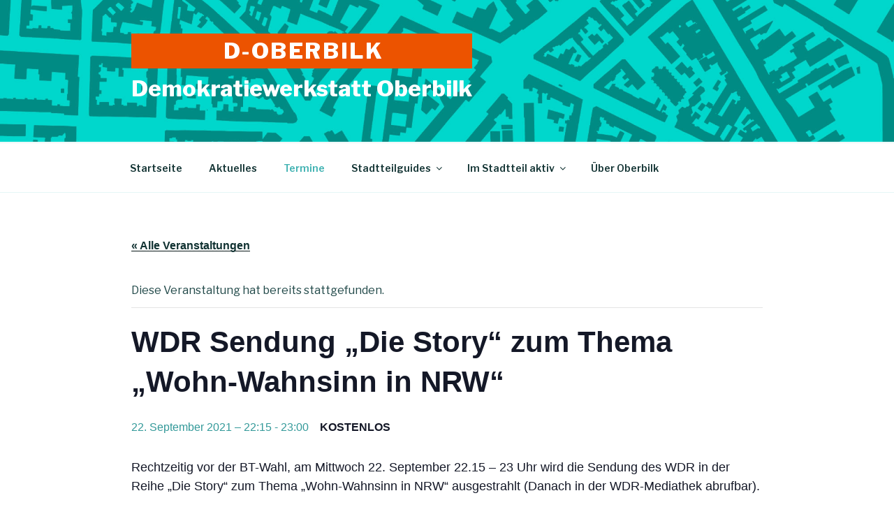

--- FILE ---
content_type: application/javascript
request_url: https://www.d-oberbilk.de/wp-content/plugins/the-events-calendar/src/resources/js/views/manager.js?ver=6.0.1
body_size: 4212
content:
/**
 * Makes sure we have all the required levels on the Tribe Object
 *
 * @since  4.9.2
 *
 * @type   {Object}
 */
tribe.events = tribe.events || {};
tribe.events.views = tribe.events.views || {};

/**
 * Configures Views Object in the Global Tribe variable
 *
 * @since  4.9.2
 *
 * @type   {Object}
 */
tribe.events.views.manager = {};

/**
 * Initializes in a Strict env the code that manages the Event Views
 *
 * @since  4.9.2
 *
 * @param  {Object} $   jQuery
 * @param  {Object} _   Underscore.js
 * @param  {Object} obj tribe.events.views.manager
 *
 * @return {void}
 */
( function( $, _, obj ) {
	'use strict';
	var $window = $( window );

	/**
	 * Selectors used for configuration and setup
	 *
	 * @since 4.9.2
	 *
	 * @type {Object}
	 */
	obj.selectors = {
		container: '[data-js="tribe-events-view"]',
		form: '[data-js="tribe-events-view-form"]',
		link: '[data-js="tribe-events-view-link"]',
		dataScript: '[data-js="tribe-events-view-data"]',
		loader: '.tribe-events-view-loader',
		loaderText: '.tribe-events-view-loader__text',
		hiddenElement: '.tribe-common-a11y-hidden',
	};

	/**
	 * Object with the details of the last location URL.
	 *
	 * @since 5.7.0
	 *
	 * @type {{origin: string, pathname: string}}
	 */
	obj.lastLocation = {
		origin: '',
		pathname: '',
	};

	/**
	 * Flag when a popstate change is happening.
	 *
	 * @since 4.9.12
	 *
	 * @type {boolean}
	 */
	obj.doingPopstate = false;

	/**
	 * Stores the current ajax request been handled by the manager.
	 *
	 * @since 4.9.12
	 *
	 * @type {jqXHR|null}
	 */
	obj.currentAjaxRequest = null;

	/**
	 * Stores the last container that used PushState, which prevents fails.
	 *
	 * @todo @bordoni @paul once shortcodes start managing URLs this will need
	 *       to improve to a full tracker of history.
	 *
	 * @since 4.9.12
	 *
	 * @type {jQuery}
	 */
	obj.$lastContainer = $();

	/**
	 * Containers on the current page that were initialized.
	 *
	 * @since 4.9.2
	 *
	 * @type {jQuery}
	 */
	obj.$containers = $();

	/**
	 * Clean up the container and event listeners
	 *
	 * @since 5.0.0
	 *
	 * @param  {jQuery} container Which element we are going to clean up
	 *
	 * @return {void}
	 */
	obj.cleanup = function( container ) {
		var $container = $( container );
		var $form = $container.find( obj.selectors.form );
		var $data = $container.find( obj.selectors.dataScript );
		var data  = {};

		// If we have data element set it up.
		if ( $data.length ) {
			data = JSON.parse( $data.text().trim() );
		}

		$container.trigger( 'beforeCleanup.tribeEvents', [ $container, data ] );

		$container.find( obj.selectors.link ).off( 'click.tribeEvents', obj.onLinkClick );

		if ( $form.length ) {
			$form.off( 'submit.tribeEvents', obj.onSubmit );
		}

		$container.trigger( 'afterCleanup.tribeEvents', [ $container, data ] );
	};

	/**
	 * Setup the container for views management
	 *
	 * @since 4.9.2
	 *
	 * @todo  Requirement to setup other JS modules after hijacking Click and Submit
	 *
	 * @param  {Integer}        index     jQuery.each index param
	 * @param  {Element|jQuery} container Which element we are going to setup
	 *
	 * @return {void}
	 */
	obj.setup = function( index, container ) {
		var $container = $( container );
		var $form = $container.find( obj.selectors.form );
		var $data = $container.find( obj.selectors.dataScript );
		var data  = {};

		// If we have data element set it up.
		if ( $data.length ) {
			data = JSON.parse( $data.text().trim() );
		}

		$container.trigger( 'beforeSetup.tribeEvents', [ index, $container, data ] );

		$container.find( obj.selectors.link ).on( 'click.tribeEvents', obj.onLinkClick );

		// Only catch the submit if properly setup on a form
		if ( $form.length ) {
			$form.on( 'submit.tribeEvents', obj.onSubmit );
		}

		$container.trigger( 'afterSetup.tribeEvents', [ index, $container, data ] );
	};

	/**
	 * Given an Element determines it's view container
	 *
	 * @since 4.9.2
	 *
	 * @param  {Element|jQuery} element Which element we getting the container from
	 *
	 * @return {jQuery}
	 */
	obj.getContainer = function( element ) {
		var $element = $( element );

		if ( ! $element.is( obj.selectors.container ) ) {
			return $element.parents( obj.selectors.container ).eq( 0 );
		}

		return $element;
	};

	/**
	 * Given an Element determines it's view container data from the script.
	 *
	 * @since 4.9.2
	 *
	 * @param  {jQuery} $container Which element we getting the data from.
	 *
	 * @return {mixed}
	 */
	obj.getContainerData = function( $container ) {
		var $data = $container.find( obj.selectors.dataScript );

		// Bail in case we dont find data script.
		if ( ! $data.length ) {
			return;
		}

		var data = JSON.parse( $data.text().trim() );

		return data;
	};

	/**
	 * Given an container determines if it should manage URL.
	 *
	 * @since 4.9.4
	 *
	 * @param  {Element|jQuery} $container Which element we are using as the container.
	 *
	 * @return {Boolean}
	 */
	obj.shouldManageUrl = function( $container ) {
		var shouldManageUrl = $container.data( 'view-manage-url' );
		var tribeIsTruthy   = /^(true|1|on|yes)$/;

		// When undefined we use true as the default.
		if ( typeof shouldManageUrl === typeof undefined ) {
			shouldManageUrl = true;
		} else {
			// When not undefined we cast as string and test for valid boolean truth.
			shouldManageUrl = tribeIsTruthy.test( String( shouldManageUrl ) );
		}

		return shouldManageUrl;
	};

	/**
	 * Using data passed by the Backend once we fetch a new HTML via an
	 * container action.
	 *
	 * Usage, on the AJAX request we will pass data back using a <script>
	 * formatted as a `application/json` that we will parse and apply here.
	 *
	 * @since 4.9.4
	 *
	 * @param  {jQuery} $container Which element we are updating the URL from.
	 *
	 * @return {void}
	 */
	obj.updateUrl = function( $container ) {
		// When handling popstate (browser back/next) it will not handle this part.
		if ( obj.doingPopstate ) {
			return;
		}

		// Bail when we dont manage URLs
		if ( ! obj.shouldManageUrl( $container ) ) {
			return;
		}

		var $data = $container.find( obj.selectors.dataScript );

		// Bail in case we dont find data script.
		if ( ! $data.length ) {
			return;
		}

		var data = JSON.parse( $data.text().trim() );

		// Bail when the data is not a valid object
		if ( ! _.isObject( data ) ) {
			return;
		}

		// Bail when URL is not present
		if ( _.isUndefined( data.url ) ) {
			return;
		}

		// Bail when Title is not present
		if ( _.isUndefined( data.title ) ) {
			return;
		}

		/**
		 * Compatibility for browsers updating title
		 */
		document.title = data.title;

		// Push browser history
		window.history.pushState( null, data.title, data.url );
		obj.lastLocation.pathname = document.location.pathname;
		obj.lastLocation.origin = document.location.origin;
	};

	/**
	 * Hijacks the link click and passes the URL as param for REST API
	 *
	 * @since 4.9.2
	 *
	 * @param  {Event} event DOM Event related to the Click action
	 *
	 * @return {boolean}
	 */
	obj.onLinkClick = function( event ) {
		var $container = obj.getContainer( this );

		$container.trigger( 'beforeOnLinkClick.tribeEvents', event );

		event.preventDefault();

		var containerData = obj.getContainerData( $container );

		var $link = $( this );
		var url = $link.attr( 'href' );
		var currentUrl = containerData.url;
		var nonce = $link.data( 'view-rest-nonce' );
		var shouldManageUrl = obj.shouldManageUrl( $container );
		var shortcodeId = $container.data( 'view-shortcode' );

		// Fetch nonce from container if the link doesn't have any
		if ( ! nonce ) {
			nonce = $container.data( 'view-rest-nonce' );
		}

		var data = {
			prev_url: encodeURI( decodeURI( currentUrl ) ),
			url: encodeURI( decodeURI( url ) ),
			should_manage_url: shouldManageUrl,
			_wpnonce: nonce,
		};

		if ( shortcodeId ) {
			data.shortcode = shortcodeId;
		}

		obj.request( data, $container );

		$container.trigger( 'afterOnLinkClick.tribeEvents', event );

		return false;
	};

	/**
	 * Hijacks the form submit passes all form details to the REST API
	 *
	 * @since 4.9.2
	 *
	 * @todo  make sure we are only capturing fields on our Namespace
	 *
	 * @param  {Event} event DOM Event related to the Click action
	 *
	 * @return {boolean}
	 */
	obj.onSubmit = function( event ) {
		var $container = obj.getContainer( this );
		$container.trigger( 'beforeOnSubmit.tribeEvents', event );

		event.preventDefault();

		// The submit event is triggered on the form, not the container.
		var $form = $( this );
		var nonce = $container.data( 'view-rest-nonce' );

		var formData = Qs.parse( $form.serialize() );

		var data = {
			view_data: formData[ 'tribe-events-views' ],
			_wpnonce: nonce,
		};

		// Pass the data to the request reading it from `tribe-events-views`.
		obj.request( data, $container );

		$container.trigger( 'afterOnSubmit.tribeEvents', event );

		return false;
	};

	/**
	 * Catches the normal browser interactions for Next and Previous pages
	 * so that we can use the manager to load the page requested instead
	 * of just changing the URL.
	 *
	 * @since  4.9.12
	 *
	 * @param  {Event} event DOM Event related to the window popstate
	 *
	 * @return {boolean}     Will always return false on this one.
	 */
	obj.onPopState = function( event ) {
		var target = event.originalEvent.target;
		var url = target.location.href;
		var $container = obj.getLastContainer();

		// We are at the same URL + path as before so not really a change on the
		// actual URL happen, it might be just a hash change which shouldn't
		// trigger and XHR request.
		// eslint-disable-next-line max-len
		if ( obj.lastLocation.origin === target.location.origin && obj.lastLocation.pathname === target.location.pathname ) {
			return false;
		}

		obj.lastLocation.pathname = document.location.pathname;
		obj.lastLocation.origin = document.location.origin;

		if ( ! $container ) {
			return false;
		}

		if ( obj.currentAjaxRequest ) {
			obj.currentAjaxRequest.abort();
		}

		// Flag that we are doing popstate globally.
		obj.doingPopstate = true;

		$container.trigger( 'beforePopState.tribeEvents', event );

		var nonce = $container.data( 'view-rest-nonce' );

		var data = {
			url: url,
			_wpnonce: nonce,
		};

		obj.request( data, $container );

		return false;
	};

	/**
	 * Sets up the request data for AJAX request.
	 *
	 * @since 5.2.0
	 *
	 * @param  {object}         data       Data object to modify and setup.
	 * @param  {Element|jQuery} $container Which container we are dealing with.
	 *
	 * @return {void}
	 */
	obj.setupRequestData = function( data, $container ) {
		var shouldManageUrl = obj.shouldManageUrl( $container );
		var containerData = obj.getContainerData( $container );

		if ( ! data.url ) {
			data.url = containerData.url;
		}

		if ( ! data.prev_url ) {
			data.prev_url = containerData.prev_url;
		}

		data.should_manage_url = shouldManageUrl;

		// Allow other values to be passed to request from container data.
		var requestData = $container.data( 'tribeRequestData' );

		if ( ! $.isPlainObject( requestData ) ) {
			return data;
		}

		return $.extend( requestData, data );
	};

	/**
	 * Performs an AJAX request given the data for the REST API and which container
	 * we are going to pass the answer to.
	 *
	 * @since 4.9.2
	 *
	 * @param  {object}         data       DOM Event related to the Click action
	 * @param  {Element|jQuery} $container Which container we are dealing with
	 *
	 * @return {void}
	 */
	obj.request = function( data, $container ) {
		$container.trigger( 'beforeRequest.tribeEvents', [ data, $container ] );

		var settings = obj.getAjaxSettings( $container );

		// Pass the data setup to the $.ajax settings
		settings.data = obj.setupRequestData( data, $container );

		obj.currentAjaxRequest = $.ajax( settings );

		$container.trigger( 'afterRequest.tribeEvents', [ data, $container ] );
	};

	/**
	 * Gets the jQuery.ajax() settings provided a views container
	 *
	 * @since 4.9.2
	 *
	 * @param  {Element|jQuery} $container Which container we are dealing with
	 *
	 * @return {Object}
	 */
	obj.getAjaxSettings = function( $container ) {
		var ajaxSettings = {
			url: $container.data( 'view-rest-url' ),
			accepts: 'html',
			dataType: 'html',
			method: $container.data( 'view-rest-method' ) || 'POST',
			'async': true, // async is keyword
			beforeSend: obj.ajaxBeforeSend,
			complete: obj.ajaxComplete,
			success: obj.ajaxSuccess,
			error: obj.ajaxError,
			context: $container,
		};

		return ajaxSettings;
	};

	/**
	 * Triggered on jQuery.ajax() beforeSend action, which we hook into to
	 * setup a Loading Lock, as well as trigger a before and after hook, so
	 * third-party developers can always extend all requests
	 *
	 * Context with the View container used to fire this AJAX call
	 *
	 * @since 4.9.2
	 *
	 * @param  {jqXHR}       jqXHR    Request object
	 * @param  {Object} settings Settings that this request will be made with
	 *
	 * @return {void}
	 */
	obj.ajaxBeforeSend = function( jqXHR, settings ) {
		var $container = this;
		var $loader = $container.find( obj.selectors.loader );

		$container.trigger( 'beforeAjaxBeforeSend.tribeEvents', [ jqXHR, settings ] );

		if ( $loader.length ) {
			$loader.removeClass( obj.selectors.hiddenElement.className() );
			var $loaderText = $loader.find( obj.selectors.loaderText );
			$loaderText.text( $loaderText.text() );
		}
		$container.attr( 'aria-busy', 'true' );

		$container.trigger( 'afterAjaxBeforeSend.tribeEvents', [ jqXHR, settings ] );
	};

	/**
	 * Triggered on jQuery.ajax() complete action, which we hook into to
	 * removal of Loading Lock, as well as trigger a before and after hook,
	 * so third-party developers can always extend all requests
	 *
	 * Context with the View container used to fire this AJAX call
	 *
	 * @since 4.9.2
	 *
	 * @param  {jqXHR}  qXHR       Request object
	 * @param  {String} textStatus Status for the request
	 *
	 * @return {void}
	 */
	obj.ajaxComplete = function( jqXHR, textStatus ) {
		var $container = this;
		var $loader = $container.find( obj.selectors.loader );

		$container.trigger( 'beforeAjaxComplete.tribeEvents', [ jqXHR, textStatus ] );

		if ( $loader.length ) {
			$loader.addClass( obj.selectors.hiddenElement.className() );
		}

		$container.trigger( 'afterAjaxComplete.tribeEvents', [ jqXHR, textStatus ] );

		// Flag that we are done with popstate if that was the case.
		if ( obj.doingPopstate ) {
			obj.doingPopstate = false;
		}

		// Reset the current ajax request on the manager object.
		obj.currentAjaxRequest = null;
	};

	/**
	 * Triggered on jQuery.ajax() success action, which we hook into to
	 * replace the contents of the container which is the base behavior
	 * for the views manager, as well as trigger a before and after hook,
	 * so third-party developers can always extend all requests
	 *
	 * Context with the View container used to fire this AJAX call
	 *
	 * @since 4.9.2
	 *
	 * @param  {String} html       HTML sent from the REST API
	 * @param  {String} textStatus Status for the request
	 * @param  {jqXHR}  qXHR       Request object
	 *
	 * @return {void}
	 */
	obj.ajaxSuccess = function( data, textStatus, jqXHR ) {
		var $container = this;

		$container.trigger( 'beforeAjaxSuccess.tribeEvents', [ data, textStatus, jqXHR ] );

		var $html = $( data );

		// Clean up the container and event listeners
		obj.cleanup( $container );

		/*
		 * Dispatch an event before the container is replaced; bound events are
		 * removed!
		 */
		document.dispatchEvent(
				new CustomEvent(
						'containerReplaceBefore.tribeEvents',
						{ detail: $container },
				),
		);

		// Replace the current container with the new Data.
		$container.replaceWith( $html );
		$container = $html;

		// Setup the container with the data received.
		obj.setup( 0, $container );

		// Dispatch an event after the container is replaced and set up.
		document.dispatchEvent(
				new CustomEvent(
						'containerReplaceAfter.tribeEvents',
						{ detail: $container },
				),
		);

		// Update the global set of containers with all of the manager object.
		obj.selectContainers();

		// Trigger the browser pushState
		obj.updateUrl( $container );

		$container.trigger( 'afterAjaxSuccess.tribeEvents', [ data, textStatus, jqXHR ] );

		if ( obj.shouldManageUrl( $container ) ) {
			obj.$lastContainer = $container;
		}
	};

	/**
	 * Triggered on jQuery.ajax() error action, which we hook into to
	 * display error and keep the user on the same "page", as well as
	 * trigger a before and after hook, so third-party developers can
	 * always extend all requests
	 *
	 * Context with the View container used to fire this AJAX call
	 *
	 * @since 4.9.2
	 *
	 * @param  {jqXHR}       jqXHR    Request object
	 * @param  {Object} settings Settings that this request was made with
	 *
	 * @return {void}
	 */
	obj.ajaxError = function( jqXHR, settings ) {
		var $container = this;

		$container.trigger( 'beforeAjaxError.tribeEvents', [ jqXHR, settings ] );

		/**
		 * @todo  we need to handle errors here
		 */

		$container.trigger( 'afterAjaxError.tribeEvents', [ jqXHR, settings ] );
	};

	/**
	 * Saves all the containers in the page into the object.
	 *
	 * @since  4.9.12
	 *
	 * @return {jQuery} Which containers were selected.
	 */
	obj.selectContainers = function() {
		obj.$containers = $( obj.selectors.container );
		return obj.$containers;
	};

	/**
	 * Selects the last container to change the URL.
	 *
	 * @since  4.9.12
	 *
	 * @return {jQuery} Last container element.
	 */
	obj.getLastContainer = function() {
		/**
		 * @todo @bordoni @paul improve this when shortcodes are also managing the URL.
		 */
		if ( ! obj.$lastContainer.length ) {
			obj.$lastContainer = obj.$containers.filter( '[data-view-manage-url="1"]' ).eq( 0 );
		}

		return obj.$lastContainer;
	};

	/**
	 * Handles the initialization of the manager when Document is ready.
	 *
	 * @since  4.9.2
	 *
	 * @return {void}
	 */
	obj.ready = function() {
		obj.selectContainers().each( obj.setup );
		obj.lastLocation = {
			origin: document.location.origin,
			pathname: document.location.pathname,
		};
	};

	// Configure on document ready.
	$( obj.ready );

	// Attaches the popstate method to the window object.
	$window.on( 'popstate', obj.onPopState );
} )( jQuery, window.underscore || window._, tribe.events.views.manager );
